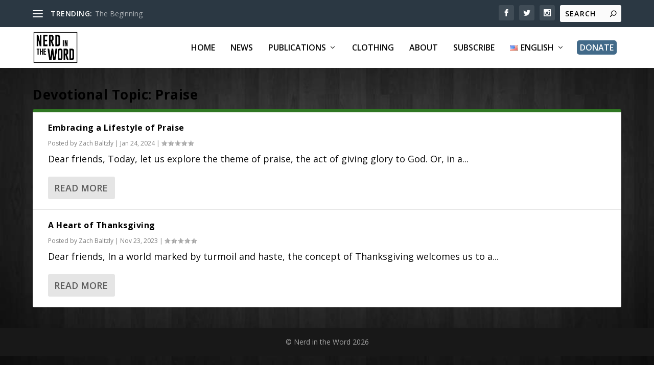

--- FILE ---
content_type: text/html; charset=utf-8
request_url: https://www.google.com/recaptcha/api2/aframe
body_size: 267
content:
<!DOCTYPE HTML><html><head><meta http-equiv="content-type" content="text/html; charset=UTF-8"></head><body><script nonce="LAW16jYhOd0uWObZGd3i8g">/** Anti-fraud and anti-abuse applications only. See google.com/recaptcha */ try{var clients={'sodar':'https://pagead2.googlesyndication.com/pagead/sodar?'};window.addEventListener("message",function(a){try{if(a.source===window.parent){var b=JSON.parse(a.data);var c=clients[b['id']];if(c){var d=document.createElement('img');d.src=c+b['params']+'&rc='+(localStorage.getItem("rc::a")?sessionStorage.getItem("rc::b"):"");window.document.body.appendChild(d);sessionStorage.setItem("rc::e",parseInt(sessionStorage.getItem("rc::e")||0)+1);localStorage.setItem("rc::h",'1768784314913');}}}catch(b){}});window.parent.postMessage("_grecaptcha_ready", "*");}catch(b){}</script></body></html>

--- FILE ---
content_type: text/javascript
request_url: https://www.nerdintheword.com/wp-content/litespeed/js/fdec0ea7dcd79f1f1039d86b963c21e8.js?ver=7ded8
body_size: 37
content:
(function($){$(document).ready(function(){var newVal=$('#footer-editor-info');$('p#footer-info').html(newVal)})})(jQuery)
;